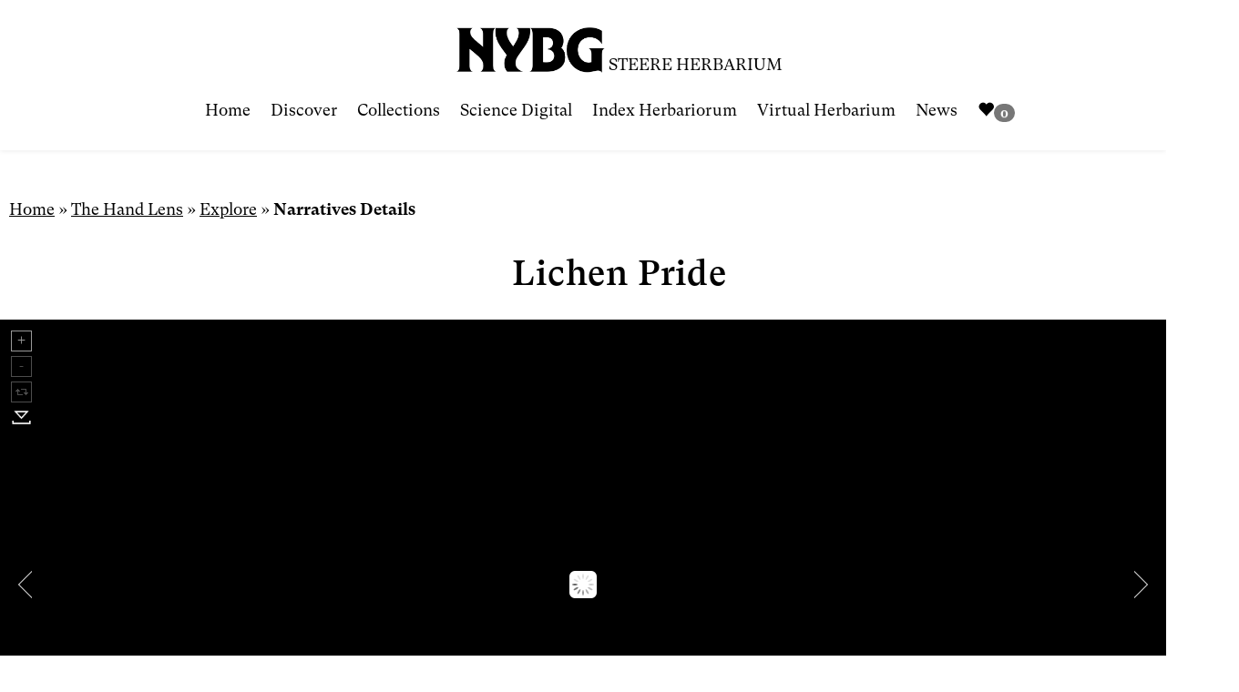

--- FILE ---
content_type: text/html; charset=UTF-8
request_url: https://sweetgum.nybg.org/science/the-hand-lens/explore/narratives-details/?irn=7260
body_size: 12079
content:
<!doctype html>
<html lang="en-US">
<head>
    <meta charset="UTF-8">
    <meta name="viewport" content="width=device-width, initial-scale=1">
    <meta http-equiv="X-UA-Compatible" content="IE=edge">
    <meta name="theme-color" content="#000000"/>
    <link rel="profile" href="http://gmpg.org/xfn/11">
    <link rel="icon" href="https://sweetgum.nybg.org/favicon.png" sizes="32x32" />
    <meta name='robots' content='index, follow, max-image-preview:large, max-snippet:-1, max-video-preview:-1' />
	<style>img:is([sizes="auto" i], [sizes^="auto," i]) { contain-intrinsic-size: 3000px 1500px }</style>
	
	<!-- This site is optimized with the Yoast SEO plugin v26.7 - https://yoast.com/wordpress/plugins/seo/ -->
	<title>Narratives Details - The William &amp; Lynda Steere Herbarium</title>
	<meta name="description" content="Explore our collections, and the stories they tell, like never before." />
	<link rel="canonical" href="https://sweetgum.nybg.org/science/the-hand-lens/explore/narratives-details/" />
	<meta property="og:locale" content="en_US" />
	<meta property="og:type" content="article" />
	<meta property="og:title" content="Narratives Details - The William &amp; Lynda Steere Herbarium" />
	<meta property="og:description" content="Explore our collections, and the stories they tell, like never before." />
	<meta property="og:url" content="https://sweetgum.nybg.org/science/the-hand-lens/explore/narratives-details/" />
	<meta property="og:site_name" content="The William &amp; Lynda Steere Herbarium" />
	<meta property="article:modified_time" content="2019-04-17T15:14:20+00:00" />
	<meta property="og:image" content="https://sweetgum.nybg.org/science/wp-content/uploads/2019/02/hand_lens_melostome.jpg" />
	<meta property="og:image:width" content="4608" />
	<meta property="og:image:height" content="3456" />
	<meta property="og:image:type" content="image/jpeg" />
	<meta name="twitter:card" content="summary_large_image" />
	<script type="application/ld+json" class="yoast-schema-graph">{"@context":"https://schema.org","@graph":[{"@type":"WebPage","@id":"https://sweetgum.nybg.org/science/the-hand-lens/explore/narratives-details/","url":"https://sweetgum.nybg.org/science/the-hand-lens/explore/narratives-details/","name":"Narratives Details - The William &amp; Lynda Steere Herbarium","isPartOf":{"@id":"https://sweetgum.nybg.org/science/#website"},"primaryImageOfPage":{"@id":"https://sweetgum.nybg.org/science/the-hand-lens/explore/narratives-details/#primaryimage"},"image":{"@id":"https://sweetgum.nybg.org/science/the-hand-lens/explore/narratives-details/#primaryimage"},"thumbnailUrl":"https://sweetgum.nybg.org/science/wp-content/uploads/2019/02/hand_lens_melostome.jpg","datePublished":"2019-01-30T21:08:35+00:00","dateModified":"2019-04-17T15:14:20+00:00","description":"Explore our collections, and the stories they tell, like never before.","breadcrumb":{"@id":"https://sweetgum.nybg.org/science/the-hand-lens/explore/narratives-details/#breadcrumb"},"inLanguage":"en-US","potentialAction":[{"@type":"ReadAction","target":["https://sweetgum.nybg.org/science/the-hand-lens/explore/narratives-details/"]}]},{"@type":"ImageObject","inLanguage":"en-US","@id":"https://sweetgum.nybg.org/science/the-hand-lens/explore/narratives-details/#primaryimage","url":"https://sweetgum.nybg.org/science/wp-content/uploads/2019/02/hand_lens_melostome.jpg","contentUrl":"https://sweetgum.nybg.org/science/wp-content/uploads/2019/02/hand_lens_melostome.jpg","width":4608,"height":3456,"caption":"Melostome Specimen Image"},{"@type":"BreadcrumbList","@id":"https://sweetgum.nybg.org/science/the-hand-lens/explore/narratives-details/#breadcrumb","itemListElement":[{"@type":"ListItem","position":1,"name":"Home","item":"https://sweetgum.nybg.org/science/"},{"@type":"ListItem","position":2,"name":"The Hand Lens","item":"https://sweetgum.nybg.org/science/the-hand-lens/"},{"@type":"ListItem","position":3,"name":"Explore","item":"https://sweetgum.nybg.org/science/the-hand-lens/explore/"},{"@type":"ListItem","position":4,"name":"Narratives Details"}]},{"@type":"WebSite","@id":"https://sweetgum.nybg.org/science/#website","url":"https://sweetgum.nybg.org/science/","name":"The William &amp; Lynda Steere Herbarium","description":"","publisher":{"@id":"https://sweetgum.nybg.org/science/#organization"},"potentialAction":[{"@type":"SearchAction","target":{"@type":"EntryPoint","urlTemplate":"https://sweetgum.nybg.org/science/?s={search_term_string}"},"query-input":{"@type":"PropertyValueSpecification","valueRequired":true,"valueName":"search_term_string"}}],"inLanguage":"en-US"},{"@type":"Organization","@id":"https://sweetgum.nybg.org/science/#organization","name":"The William & Lynda Steere Herbarium","url":"https://sweetgum.nybg.org/science/","logo":{"@type":"ImageObject","inLanguage":"en-US","@id":"https://sweetgum.nybg.org/science/#/schema/logo/image/","url":"https://sweetgum.nybg.org/science/wp-content/uploads/2022/10/logo.png","contentUrl":"https://sweetgum.nybg.org/science/wp-content/uploads/2022/10/logo.png","width":995,"height":243,"caption":"The William & Lynda Steere Herbarium"},"image":{"@id":"https://sweetgum.nybg.org/science/#/schema/logo/image/"}}]}</script>
	<!-- / Yoast SEO plugin. -->


<link rel='dns-prefetch' href='//maps.googleapis.com' />
<link rel='dns-prefetch' href='//fonts.googleapis.com' />
<link rel="alternate" type="application/rss+xml" title="The William &amp; Lynda Steere Herbarium &raquo; Feed" href="https://sweetgum.nybg.org/science/feed/" />
<link rel="alternate" type="application/rss+xml" title="The William &amp; Lynda Steere Herbarium &raquo; Comments Feed" href="https://sweetgum.nybg.org/science/comments/feed/" />
<script type="text/javascript">
/* <![CDATA[ */
window._wpemojiSettings = {"baseUrl":"https:\/\/s.w.org\/images\/core\/emoji\/15.0.3\/72x72\/","ext":".png","svgUrl":"https:\/\/s.w.org\/images\/core\/emoji\/15.0.3\/svg\/","svgExt":".svg","source":{"concatemoji":"https:\/\/sweetgum.nybg.org\/science\/wp-includes\/js\/wp-emoji-release.min.js?ver=6.7.4"}};
/*! This file is auto-generated */
!function(i,n){var o,s,e;function c(e){try{var t={supportTests:e,timestamp:(new Date).valueOf()};sessionStorage.setItem(o,JSON.stringify(t))}catch(e){}}function p(e,t,n){e.clearRect(0,0,e.canvas.width,e.canvas.height),e.fillText(t,0,0);var t=new Uint32Array(e.getImageData(0,0,e.canvas.width,e.canvas.height).data),r=(e.clearRect(0,0,e.canvas.width,e.canvas.height),e.fillText(n,0,0),new Uint32Array(e.getImageData(0,0,e.canvas.width,e.canvas.height).data));return t.every(function(e,t){return e===r[t]})}function u(e,t,n){switch(t){case"flag":return n(e,"\ud83c\udff3\ufe0f\u200d\u26a7\ufe0f","\ud83c\udff3\ufe0f\u200b\u26a7\ufe0f")?!1:!n(e,"\ud83c\uddfa\ud83c\uddf3","\ud83c\uddfa\u200b\ud83c\uddf3")&&!n(e,"\ud83c\udff4\udb40\udc67\udb40\udc62\udb40\udc65\udb40\udc6e\udb40\udc67\udb40\udc7f","\ud83c\udff4\u200b\udb40\udc67\u200b\udb40\udc62\u200b\udb40\udc65\u200b\udb40\udc6e\u200b\udb40\udc67\u200b\udb40\udc7f");case"emoji":return!n(e,"\ud83d\udc26\u200d\u2b1b","\ud83d\udc26\u200b\u2b1b")}return!1}function f(e,t,n){var r="undefined"!=typeof WorkerGlobalScope&&self instanceof WorkerGlobalScope?new OffscreenCanvas(300,150):i.createElement("canvas"),a=r.getContext("2d",{willReadFrequently:!0}),o=(a.textBaseline="top",a.font="600 32px Arial",{});return e.forEach(function(e){o[e]=t(a,e,n)}),o}function t(e){var t=i.createElement("script");t.src=e,t.defer=!0,i.head.appendChild(t)}"undefined"!=typeof Promise&&(o="wpEmojiSettingsSupports",s=["flag","emoji"],n.supports={everything:!0,everythingExceptFlag:!0},e=new Promise(function(e){i.addEventListener("DOMContentLoaded",e,{once:!0})}),new Promise(function(t){var n=function(){try{var e=JSON.parse(sessionStorage.getItem(o));if("object"==typeof e&&"number"==typeof e.timestamp&&(new Date).valueOf()<e.timestamp+604800&&"object"==typeof e.supportTests)return e.supportTests}catch(e){}return null}();if(!n){if("undefined"!=typeof Worker&&"undefined"!=typeof OffscreenCanvas&&"undefined"!=typeof URL&&URL.createObjectURL&&"undefined"!=typeof Blob)try{var e="postMessage("+f.toString()+"("+[JSON.stringify(s),u.toString(),p.toString()].join(",")+"));",r=new Blob([e],{type:"text/javascript"}),a=new Worker(URL.createObjectURL(r),{name:"wpTestEmojiSupports"});return void(a.onmessage=function(e){c(n=e.data),a.terminate(),t(n)})}catch(e){}c(n=f(s,u,p))}t(n)}).then(function(e){for(var t in e)n.supports[t]=e[t],n.supports.everything=n.supports.everything&&n.supports[t],"flag"!==t&&(n.supports.everythingExceptFlag=n.supports.everythingExceptFlag&&n.supports[t]);n.supports.everythingExceptFlag=n.supports.everythingExceptFlag&&!n.supports.flag,n.DOMReady=!1,n.readyCallback=function(){n.DOMReady=!0}}).then(function(){return e}).then(function(){var e;n.supports.everything||(n.readyCallback(),(e=n.source||{}).concatemoji?t(e.concatemoji):e.wpemoji&&e.twemoji&&(t(e.twemoji),t(e.wpemoji)))}))}((window,document),window._wpemojiSettings);
/* ]]> */
</script>
<style id='wp-emoji-styles-inline-css' type='text/css'>

	img.wp-smiley, img.emoji {
		display: inline !important;
		border: none !important;
		box-shadow: none !important;
		height: 1em !important;
		width: 1em !important;
		margin: 0 0.07em !important;
		vertical-align: -0.1em !important;
		background: none !important;
		padding: 0 !important;
	}
</style>
<link rel='stylesheet' id='wp-block-library-css' href='https://sweetgum.nybg.org/science/wp-includes/css/dist/block-library/style.min.css?ver=6.7.4' type='text/css' media='all' />
<style id='classic-theme-styles-inline-css' type='text/css'>
/*! This file is auto-generated */
.wp-block-button__link{color:#fff;background-color:#32373c;border-radius:9999px;box-shadow:none;text-decoration:none;padding:calc(.667em + 2px) calc(1.333em + 2px);font-size:1.125em}.wp-block-file__button{background:#32373c;color:#fff;text-decoration:none}
</style>
<style id='global-styles-inline-css' type='text/css'>
:root{--wp--preset--aspect-ratio--square: 1;--wp--preset--aspect-ratio--4-3: 4/3;--wp--preset--aspect-ratio--3-4: 3/4;--wp--preset--aspect-ratio--3-2: 3/2;--wp--preset--aspect-ratio--2-3: 2/3;--wp--preset--aspect-ratio--16-9: 16/9;--wp--preset--aspect-ratio--9-16: 9/16;--wp--preset--color--black: #000000;--wp--preset--color--cyan-bluish-gray: #abb8c3;--wp--preset--color--white: #ffffff;--wp--preset--color--pale-pink: #f78da7;--wp--preset--color--vivid-red: #cf2e2e;--wp--preset--color--luminous-vivid-orange: #ff6900;--wp--preset--color--luminous-vivid-amber: #fcb900;--wp--preset--color--light-green-cyan: #7bdcb5;--wp--preset--color--vivid-green-cyan: #00d084;--wp--preset--color--pale-cyan-blue: #8ed1fc;--wp--preset--color--vivid-cyan-blue: #0693e3;--wp--preset--color--vivid-purple: #9b51e0;--wp--preset--gradient--vivid-cyan-blue-to-vivid-purple: linear-gradient(135deg,rgba(6,147,227,1) 0%,rgb(155,81,224) 100%);--wp--preset--gradient--light-green-cyan-to-vivid-green-cyan: linear-gradient(135deg,rgb(122,220,180) 0%,rgb(0,208,130) 100%);--wp--preset--gradient--luminous-vivid-amber-to-luminous-vivid-orange: linear-gradient(135deg,rgba(252,185,0,1) 0%,rgba(255,105,0,1) 100%);--wp--preset--gradient--luminous-vivid-orange-to-vivid-red: linear-gradient(135deg,rgba(255,105,0,1) 0%,rgb(207,46,46) 100%);--wp--preset--gradient--very-light-gray-to-cyan-bluish-gray: linear-gradient(135deg,rgb(238,238,238) 0%,rgb(169,184,195) 100%);--wp--preset--gradient--cool-to-warm-spectrum: linear-gradient(135deg,rgb(74,234,220) 0%,rgb(151,120,209) 20%,rgb(207,42,186) 40%,rgb(238,44,130) 60%,rgb(251,105,98) 80%,rgb(254,248,76) 100%);--wp--preset--gradient--blush-light-purple: linear-gradient(135deg,rgb(255,206,236) 0%,rgb(152,150,240) 100%);--wp--preset--gradient--blush-bordeaux: linear-gradient(135deg,rgb(254,205,165) 0%,rgb(254,45,45) 50%,rgb(107,0,62) 100%);--wp--preset--gradient--luminous-dusk: linear-gradient(135deg,rgb(255,203,112) 0%,rgb(199,81,192) 50%,rgb(65,88,208) 100%);--wp--preset--gradient--pale-ocean: linear-gradient(135deg,rgb(255,245,203) 0%,rgb(182,227,212) 50%,rgb(51,167,181) 100%);--wp--preset--gradient--electric-grass: linear-gradient(135deg,rgb(202,248,128) 0%,rgb(113,206,126) 100%);--wp--preset--gradient--midnight: linear-gradient(135deg,rgb(2,3,129) 0%,rgb(40,116,252) 100%);--wp--preset--font-size--small: 13px;--wp--preset--font-size--medium: 20px;--wp--preset--font-size--large: 36px;--wp--preset--font-size--x-large: 42px;--wp--preset--spacing--20: 0.44rem;--wp--preset--spacing--30: 0.67rem;--wp--preset--spacing--40: 1rem;--wp--preset--spacing--50: 1.5rem;--wp--preset--spacing--60: 2.25rem;--wp--preset--spacing--70: 3.38rem;--wp--preset--spacing--80: 5.06rem;--wp--preset--shadow--natural: 6px 6px 9px rgba(0, 0, 0, 0.2);--wp--preset--shadow--deep: 12px 12px 50px rgba(0, 0, 0, 0.4);--wp--preset--shadow--sharp: 6px 6px 0px rgba(0, 0, 0, 0.2);--wp--preset--shadow--outlined: 6px 6px 0px -3px rgba(255, 255, 255, 1), 6px 6px rgba(0, 0, 0, 1);--wp--preset--shadow--crisp: 6px 6px 0px rgba(0, 0, 0, 1);}:where(.is-layout-flex){gap: 0.5em;}:where(.is-layout-grid){gap: 0.5em;}body .is-layout-flex{display: flex;}.is-layout-flex{flex-wrap: wrap;align-items: center;}.is-layout-flex > :is(*, div){margin: 0;}body .is-layout-grid{display: grid;}.is-layout-grid > :is(*, div){margin: 0;}:where(.wp-block-columns.is-layout-flex){gap: 2em;}:where(.wp-block-columns.is-layout-grid){gap: 2em;}:where(.wp-block-post-template.is-layout-flex){gap: 1.25em;}:where(.wp-block-post-template.is-layout-grid){gap: 1.25em;}.has-black-color{color: var(--wp--preset--color--black) !important;}.has-cyan-bluish-gray-color{color: var(--wp--preset--color--cyan-bluish-gray) !important;}.has-white-color{color: var(--wp--preset--color--white) !important;}.has-pale-pink-color{color: var(--wp--preset--color--pale-pink) !important;}.has-vivid-red-color{color: var(--wp--preset--color--vivid-red) !important;}.has-luminous-vivid-orange-color{color: var(--wp--preset--color--luminous-vivid-orange) !important;}.has-luminous-vivid-amber-color{color: var(--wp--preset--color--luminous-vivid-amber) !important;}.has-light-green-cyan-color{color: var(--wp--preset--color--light-green-cyan) !important;}.has-vivid-green-cyan-color{color: var(--wp--preset--color--vivid-green-cyan) !important;}.has-pale-cyan-blue-color{color: var(--wp--preset--color--pale-cyan-blue) !important;}.has-vivid-cyan-blue-color{color: var(--wp--preset--color--vivid-cyan-blue) !important;}.has-vivid-purple-color{color: var(--wp--preset--color--vivid-purple) !important;}.has-black-background-color{background-color: var(--wp--preset--color--black) !important;}.has-cyan-bluish-gray-background-color{background-color: var(--wp--preset--color--cyan-bluish-gray) !important;}.has-white-background-color{background-color: var(--wp--preset--color--white) !important;}.has-pale-pink-background-color{background-color: var(--wp--preset--color--pale-pink) !important;}.has-vivid-red-background-color{background-color: var(--wp--preset--color--vivid-red) !important;}.has-luminous-vivid-orange-background-color{background-color: var(--wp--preset--color--luminous-vivid-orange) !important;}.has-luminous-vivid-amber-background-color{background-color: var(--wp--preset--color--luminous-vivid-amber) !important;}.has-light-green-cyan-background-color{background-color: var(--wp--preset--color--light-green-cyan) !important;}.has-vivid-green-cyan-background-color{background-color: var(--wp--preset--color--vivid-green-cyan) !important;}.has-pale-cyan-blue-background-color{background-color: var(--wp--preset--color--pale-cyan-blue) !important;}.has-vivid-cyan-blue-background-color{background-color: var(--wp--preset--color--vivid-cyan-blue) !important;}.has-vivid-purple-background-color{background-color: var(--wp--preset--color--vivid-purple) !important;}.has-black-border-color{border-color: var(--wp--preset--color--black) !important;}.has-cyan-bluish-gray-border-color{border-color: var(--wp--preset--color--cyan-bluish-gray) !important;}.has-white-border-color{border-color: var(--wp--preset--color--white) !important;}.has-pale-pink-border-color{border-color: var(--wp--preset--color--pale-pink) !important;}.has-vivid-red-border-color{border-color: var(--wp--preset--color--vivid-red) !important;}.has-luminous-vivid-orange-border-color{border-color: var(--wp--preset--color--luminous-vivid-orange) !important;}.has-luminous-vivid-amber-border-color{border-color: var(--wp--preset--color--luminous-vivid-amber) !important;}.has-light-green-cyan-border-color{border-color: var(--wp--preset--color--light-green-cyan) !important;}.has-vivid-green-cyan-border-color{border-color: var(--wp--preset--color--vivid-green-cyan) !important;}.has-pale-cyan-blue-border-color{border-color: var(--wp--preset--color--pale-cyan-blue) !important;}.has-vivid-cyan-blue-border-color{border-color: var(--wp--preset--color--vivid-cyan-blue) !important;}.has-vivid-purple-border-color{border-color: var(--wp--preset--color--vivid-purple) !important;}.has-vivid-cyan-blue-to-vivid-purple-gradient-background{background: var(--wp--preset--gradient--vivid-cyan-blue-to-vivid-purple) !important;}.has-light-green-cyan-to-vivid-green-cyan-gradient-background{background: var(--wp--preset--gradient--light-green-cyan-to-vivid-green-cyan) !important;}.has-luminous-vivid-amber-to-luminous-vivid-orange-gradient-background{background: var(--wp--preset--gradient--luminous-vivid-amber-to-luminous-vivid-orange) !important;}.has-luminous-vivid-orange-to-vivid-red-gradient-background{background: var(--wp--preset--gradient--luminous-vivid-orange-to-vivid-red) !important;}.has-very-light-gray-to-cyan-bluish-gray-gradient-background{background: var(--wp--preset--gradient--very-light-gray-to-cyan-bluish-gray) !important;}.has-cool-to-warm-spectrum-gradient-background{background: var(--wp--preset--gradient--cool-to-warm-spectrum) !important;}.has-blush-light-purple-gradient-background{background: var(--wp--preset--gradient--blush-light-purple) !important;}.has-blush-bordeaux-gradient-background{background: var(--wp--preset--gradient--blush-bordeaux) !important;}.has-luminous-dusk-gradient-background{background: var(--wp--preset--gradient--luminous-dusk) !important;}.has-pale-ocean-gradient-background{background: var(--wp--preset--gradient--pale-ocean) !important;}.has-electric-grass-gradient-background{background: var(--wp--preset--gradient--electric-grass) !important;}.has-midnight-gradient-background{background: var(--wp--preset--gradient--midnight) !important;}.has-small-font-size{font-size: var(--wp--preset--font-size--small) !important;}.has-medium-font-size{font-size: var(--wp--preset--font-size--medium) !important;}.has-large-font-size{font-size: var(--wp--preset--font-size--large) !important;}.has-x-large-font-size{font-size: var(--wp--preset--font-size--x-large) !important;}
:where(.wp-block-post-template.is-layout-flex){gap: 1.25em;}:where(.wp-block-post-template.is-layout-grid){gap: 1.25em;}
:where(.wp-block-columns.is-layout-flex){gap: 2em;}:where(.wp-block-columns.is-layout-grid){gap: 2em;}
:root :where(.wp-block-pullquote){font-size: 1.5em;line-height: 1.6;}
</style>
<link rel='stylesheet' id='pl-style-css' href='https://sweetgum.nybg.org/science/wp-content/plugins/page-loader/assets/css/style.css?ver=6.7.4' type='text/css' media='all' />
<link rel='stylesheet' id='nybgscience-bootstrap-css' href='https://sweetgum.nybg.org/science/wp-content/themes/nybgscience/css/bootstrap.min.css?ver=3.3.7' type='text/css' media='all' />
<link rel='stylesheet' id='nybgscience-bootstrap-theme-css' href='https://sweetgum.nybg.org/science/wp-content/themes/nybgscience/css/bootstrap-theme.min.css?ver=3.3.7' type='text/css' media='all' />
<link rel='stylesheet' id='nybgscience-style-css' href='https://sweetgum.nybg.org/science/wp-content/themes/nybgscience/style.css?ver=1.0.0' type='text/css' media='all' />
<link rel='stylesheet' id='nybgscience-google-fonts-roboto-css' href='https://fonts.googleapis.com/css?family=Roboto%3A100%2C400%2C700&#038;ver=6.7.4' type='text/css' media='all' />
<link rel='stylesheet' id='nybgscience-google-fonts-poppins-css' href='https://fonts.googleapis.com/css?family=Poppins%3A100%2C400%2C700&#038;ver=6.7.4' type='text/css' media='all' />
<link rel='stylesheet' id='custom-bread-crumbs-css' href='https://sweetgum.nybg.org/science/wp-content/themes/nybgscience/css/bread-crumbs.css?ver=1.0' type='text/css' media='' />
<link rel='stylesheet' id='nybgscience-unitegallery-style-css' href='https://sweetgum.nybg.org/science/wp-content/themes/nybgscience/unitegallery/css/unite-gallery.css?ver=1.7.40' type='text/css' media='all' />
<link rel='stylesheet' id='nybgscience-unitegallery-theme-style-css' href='https://sweetgum.nybg.org/science/wp-content/themes/nybgscience/unitegallery/themes/default/ug-theme-default.css?ver=1.7.40' type='text/css' media='all' />
<!--n2css--><!--n2js--><script type="text/javascript" src="https://sweetgum.nybg.org/science/wp-includes/js/tinymce/tinymce.min.js?ver=49110-20201110" id="wp-tinymce-root-js"></script>
<script type="text/javascript" src="https://sweetgum.nybg.org/science/wp-includes/js/tinymce/plugins/compat3x/plugin.min.js?ver=49110-20201110" id="wp-tinymce-js"></script>
<script type="text/javascript" src="https://sweetgum.nybg.org/science/wp-includes/js/jquery/jquery.min.js?ver=3.7.1" id="jquery-core-js"></script>
<script type="text/javascript" src="https://sweetgum.nybg.org/science/wp-includes/js/jquery/jquery-migrate.min.js?ver=3.4.1" id="jquery-migrate-js"></script>
<script type="text/javascript" src="https://sweetgum.nybg.org/science/wp-content/plugins/page-loader/assets/js/script.js?ver=6.7.4" id="pl-script-js"></script>
<script type="text/javascript" src="https://maps.googleapis.com/maps/api/js?key=AIzaSyDNjlQm9DlwAYyoH-cotQ49ly08ypcuRlQ&amp;ver=3.33" id="nybgscience-google-maps-js"></script>
<link rel="https://api.w.org/" href="https://sweetgum.nybg.org/science/wp-json/" /><link rel="alternate" title="JSON" type="application/json" href="https://sweetgum.nybg.org/science/wp-json/wp/v2/pages/1662" /><link rel="EditURI" type="application/rsd+xml" title="RSD" href="https://sweetgum.nybg.org/science/xmlrpc.php?rsd" />
<meta name="generator" content="WordPress 6.7.4" />
<link rel='shortlink' href='https://sweetgum.nybg.org/science/?p=1662' />
<link rel="alternate" title="oEmbed (JSON)" type="application/json+oembed" href="https://sweetgum.nybg.org/science/wp-json/oembed/1.0/embed?url=https%3A%2F%2Fsweetgum.nybg.org%2Fscience%2Fthe-hand-lens%2Fexplore%2Fnarratives-details%2F" />
<link rel="alternate" title="oEmbed (XML)" type="text/xml+oembed" href="https://sweetgum.nybg.org/science/wp-json/oembed/1.0/embed?url=https%3A%2F%2Fsweetgum.nybg.org%2Fscience%2Fthe-hand-lens%2Fexplore%2Fnarratives-details%2F&#038;format=xml" />
<meta name="generator" content="Elementor 3.34.1; features: additional_custom_breakpoints; settings: css_print_method-external, google_font-enabled, font_display-auto">
			<style>
				.e-con.e-parent:nth-of-type(n+4):not(.e-lazyloaded):not(.e-no-lazyload),
				.e-con.e-parent:nth-of-type(n+4):not(.e-lazyloaded):not(.e-no-lazyload) * {
					background-image: none !important;
				}
				@media screen and (max-height: 1024px) {
					.e-con.e-parent:nth-of-type(n+3):not(.e-lazyloaded):not(.e-no-lazyload),
					.e-con.e-parent:nth-of-type(n+3):not(.e-lazyloaded):not(.e-no-lazyload) * {
						background-image: none !important;
					}
				}
				@media screen and (max-height: 640px) {
					.e-con.e-parent:nth-of-type(n+2):not(.e-lazyloaded):not(.e-no-lazyload),
					.e-con.e-parent:nth-of-type(n+2):not(.e-lazyloaded):not(.e-no-lazyload) * {
						background-image: none !important;
					}
				}
			</style>
					<style type="text/css" id="wp-custom-css">
			.form-horizontal .form-group {
    margin-left: 0;
    margin-right: 0;
}		</style>
		    <!--[if lt IE 9]>
    <script src="https://oss.maxcdn.com/html5shiv/3.7.3/html5shiv.min.js"></script>
    <script src="https://oss.maxcdn.com/respond/1.4.2/respond.min.js"></script>
    <![endif]-->
    <script>!function(a,b,c,d,e,f,g){a.GoogleAnalyticsObject=e,a[e]=a[e]||function(){(a[e].q=a[e].q||[]).push(arguments)},a[e].l=1*new Date,f=b.createElement(c),g=b.getElementsByTagName(c)[0],f.async=1,f.src=d,g.parentNode.insertBefore(f,g)}(window,document,"script","//www.google-analytics.com/analytics.js","ga"),ga("create","UA-69543585-1","auto"),ga("send","pageview");</script>
    <script>!function(a,b,c,d,e,f,g){a.GoogleAnalyticsObject=e,a[e]=a[e]||function(){(a[e].q=a[e].q||[]).push(arguments)},a[e].l=1*new Date,f=b.createElement(c),g=b.getElementsByTagName(c)[0],f.async=1,f.src=d,g.parentNode.insertBefore(f,g)}(window,document,"script","https://www.google-analytics.com/analytics.js","ga"),ga("create","UA-1324314-12","auto"),ga("send","pageview");</script>
    <!-- Google tag (gtag.js) -->
    <script async src="https://www.googletagmanager.com/gtag/js?id=G-L33S89RDFX"></script>
    <script>
      window.dataLayer = window.dataLayer || [];
      function gtag(){dataLayer.push(arguments);}
      gtag('js', new Date());

      gtag('config', 'G-L33S89RDFX');
    </script>
    <link rel='stylesheet' id='nybg-theme-azalea-css' href="https://sweetgum.nybg.org/science/wp-content/themes/nybgscience/css/nybg_theme_azalea.css" type='text/css'/>
     
</head>

<body class="page-template page-template-page-thl-narratives-details page-template-page-thl-narratives-details-php page page-id-1662 page-child parent-pageid-153 no-sidebar elementor-default elementor-kit-4301">

    <a class="sr-only" href="#main-content">Skip to content</a>

    <!-- Navigation -->
    <nav class="navbar navbar-default navbar-fixed-top" role="navigation">
        <div class="container">
            <div class="navbar-header">
                <button type="button" class="navbar-toggle" data-toggle="collapse" data-target=".navbar-collapse">
                    <span class="sr-only">Menu</span>
                    <span class="icon-bar"></span>
                    <span class="icon-bar"></span>
                    <span class="icon-bar"></span>
                </button>
            </div>
            <div class="nybg-navbar-container text-center">
                <a class="nybg-navbar" href="https://www.nybg.org/" aria-label="NYBG Site">
                    <img class="nybg-logo" src="https://sweetgum.nybg.org/science/wp-content/themes/nybgscience/images/NYBG_Logo_Black_RGB.png" alt="NYBG Logo">
                </a>
                <span class="logo-subheading">Steere Herbarium</span>
            </div>
            <div class="navbar-collapse collapse" aria-expanded="false">
                <ul id="menu-primary-menu" class="nav navbar-nav"><li id="menu-item-5298" class="menu-item menu-item-type-post_type menu-item-object-page menu-item-home menu-item-5298"><a href="https://sweetgum.nybg.org/science/">Home</a></li>
<li id="menu-item-12" class="menu-item menu-item-type-post_type menu-item-object-page current-page-ancestor menu-item-12"><a href="https://sweetgum.nybg.org/science/the-hand-lens/">Discover</a></li>
<li id="menu-item-247" class="menu-item menu-item-type-post_type menu-item-object-page menu-item-247"><a href="https://sweetgum.nybg.org/science/collections/">Collections</a></li>
<li id="menu-item-1960" class="menu-item menu-item-type-post_type menu-item-object-page menu-item-1960"><a href="https://sweetgum.nybg.org/science/digital-collections/">Science Digital</a></li>
<li id="menu-item-379" class="menu-item menu-item-type-post_type menu-item-object-page menu-item-379"><a href="https://sweetgum.nybg.org/science/ih/">Index Herbariorum</a></li>
<li id="menu-item-286" class="menu-item menu-item-type-post_type menu-item-object-page menu-item-286"><a href="https://sweetgum.nybg.org/science/vh/">Virtual Herbarium</a></li>
<li id="menu-item-106" class="menu-item menu-item-type-post_type menu-item-object-page menu-item-106"><a href="https://sweetgum.nybg.org/science/news/">News</a></li>
<li><a href="https://sweetgum.nybg.org/science/vh/my-collection/"><span class="glyphicon glyphicon-heart"></span><span id="numOfMyCollection" class="badge">0</span></a></li></ul>            </div>
        </div>
    </nav>


    <link rel="stylesheet" href="https://use.fontawesome.com/releases/v5.7.2/css/all.css" integrity="sha384-fnmOCqbTlWIlj8LyTjo7mOUStjsKC4pOpQbqyi7RrhN7udi9RwhKkMHpvLbHG9Sr" crossorigin="anonymous">

    <link rel='stylesheet' id='bread-crumbs-css' href="https://sweetgum.nybg.org/science/wp-content/themes/nybgscience/css/bread-crumbs.css" type='text/css'/>

    <div id="main-content" class="main-content">
        

        
        
        <!-- Occurrence Header -->
        <section id="occurrence-header">
            <div class="container">
                <div class="row">
                    <div class="col-sm-12">
                        <h1 class="entry-title text-center">Lichen Pride</h1>
                    </div>
                </div>
            </div>
        </section><!-- /#occurrence-header -->

        
    
        
                
        <!-- Multimedia Gallery -->
        <section class="unite-gallery-wrapper">
            <div id="unite-gallery"></div>
            <div class="nybg-textpanel-switch">
                <i class="glyphicon glyphicon-camera"></i>
            </div>
            <div class="nybg-textpanel-wrapper">
                <div class="container-fluid">
                    <div class="col-sm-12">
                        <div class="mw600 m-auto" id="nybg-textpanel-description"></div>
                    </div>
                </div>
            </div>
        </section><!-- /.unite-gallery-wrapper -->
        <script>
        function loadMultimediaGallery() {
            var unite_gallery_elem = document.getElementById("unite-gallery");
            var _media = [{"alt":"Field photograph","src":"https:\/\/sweetgum.nybg.org\/images3\/3255\/849\/Tripp3722_photoLendemer_01.thumb.jpg","data_image":"https:\/\/sweetgum.nybg.org\/images3\/3255\/849\/Tripp3722_photoLendemer_01.jpg","data_caption":"Tripp3722_photoLendemer_01","data_longdesc":"<p><b>Creator(s):<\/b> J. C. Lendemer<\/p><p><b>Description:<\/b> Photograph of lichen taken in the field in Great Smoky Mountains National Park, U.S.A. as part of a Field Guide to the Lichens of Great Smoky Mountains National Park by Erin Tripp and James Lendemer. Supporting voucher deposited at NYBG. Photograph processed and archived as part of NSF Dimensions of Biodiversity Awards #1542629 and #1542639.<\/p><p><b>Rights:<\/b> Rights reside with creator, otherwise property of NYBG.<\/p><p>Virtual Herbarium Record \u00bb <a href='https:\/\/sweetgum.nybg.org\/science\/vh\/specimen-details\/?irn=1389949' target='_blank'>Porpidia degelii (H.Magn.) Lendemer & R.C.Harris<\/a><\/p>"},{"alt":"Field photograph","src":"https:\/\/sweetgum.nybg.org\/images3\/3173\/159\/Tripp3949_photoLendemer_01.thumb.jpg","data_image":"https:\/\/sweetgum.nybg.org\/images3\/3173\/159\/Tripp3949_photoLendemer_01.jpg","data_caption":"Tripp3949_photoLendemer_01","data_longdesc":"<p><b>Creator(s):<\/b> J. C. Lendemer<\/p><p><b>Description:<\/b> Photograph of lichen taken in the field in Great Smoky Mountains National Park, U.S.A. as part of a Field Guide to the Lichens of Great Smoky Mountains National Park by Erin Tripp and James Lendemer. Supporting voucher deposited at NYBG. Photograph processed and archived as part of NSF Dimensions of Biodiversity Awards #1542629 and #1542639.<\/p><p><b>Rights:<\/b> Rights reside with creator, otherwise property of NYBG.<\/p><p>Virtual Herbarium Record \u00bb <a href='https:\/\/sweetgum.nybg.org\/science\/vh\/specimen-details\/?irn=2257016' target='_blank'>Melanelia culbersonii (Hale) A.Thell<\/a><\/p>"},{"alt":"Stereomicrograph","src":"https:\/\/sweetgum.nybg.org\/images3\/988\/762\/Akermesina_L33020_001.thumb.jpg","data_image":"https:\/\/sweetgum.nybg.org\/images3\/988\/762\/Akermesina_L33020_001.jpg","data_caption":null,"data_longdesc":"<p><b>Rights:<\/b> Rights reside with creator, otherwise property of NYBG.<\/p><p>Virtual Herbarium Record \u00bb <a href='https:\/\/sweetgum.nybg.org\/science\/vh\/specimen-details\/?irn=1321505' target='_blank'>Coniarthonia kermesina (R.C.Harris, E.Tripp & Lendemer) Aptroot & Ertz<\/a><\/p>"},{"alt":"Field photograph","src":"https:\/\/sweetgum.nybg.org\/images3\/3216\/498\/Charny03862793.thumb.jpg","data_image":"https:\/\/sweetgum.nybg.org\/images3\/3216\/498\/Charny03862793.jpg","data_caption":"Charny03862793","data_longdesc":"<p><b>Creator(s):<\/b> V. Charny<\/p><p><b>Description:<\/b> Photograph of lichen taken in the field in Alabama by Vitaly Charny. Supporting voucher deposited at NYBG. Photograph processed and archived as part of NSF Dimensions of Biodiversity Awards #1542629 and #1542639..<\/p><p><b>Rights:<\/b> Rights reside with creator, otherwise property of NYBG.<\/p><p>Virtual Herbarium Record \u00bb <a href='https:\/\/sweetgum.nybg.org\/science\/vh\/specimen-details\/?irn=4161400' target='_blank'>Ramboldia russula (Ach.) Kalb, Lumbsch & Elix<\/a><\/p>"},{"alt":"Field photograph","src":"https:\/\/sweetgum.nybg.org\/images3\/3255\/030\/Lendemer26818_photoTripp_01.thumb.jpg","data_image":"https:\/\/sweetgum.nybg.org\/images3\/3255\/030\/Lendemer26818_photoTripp_01.jpg","data_caption":"Lendemer26818_photoTripp_01","data_longdesc":"<p><b>Creator(s):<\/b> E. A. Tripp<\/p><p><b>Description:<\/b> Photograph of lichen taken in the field in Great Smoky Mountains National Park, U.S.A. as part of a Field Guide to the Lichens of Great Smoky Mountains National Park by Erin Tripp and James Lendemer. Supporting voucher deposited at NYBG. Photograph processed and archived as part of NSF Dimensions of Biodiversity Awards #1542629 and #1542639.<\/p><p><b>Rights:<\/b> Rights reside with creator, otherwise property of NYBG.<\/p><p>Virtual Herbarium Record \u00bb <a href='https:\/\/sweetgum.nybg.org\/science\/vh\/specimen-details\/?irn=1481672' target='_blank'>Usnea pensylvanica Motyka<\/a><\/p>"},{"alt":"Field photograph","src":"https:\/\/sweetgum.nybg.org\/images3\/3217\/236\/Knudsen12026_1_Calop_ignea__005.thumb.jpg","data_image":"https:\/\/sweetgum.nybg.org\/images3\/3217\/236\/Knudsen12026_1_Calop_ignea__005.jpg","data_caption":"Knudsen12026_1_Calop_ignea__005","data_longdesc":"<p><b>Creator(s):<\/b> J. C. Lendemer<\/p><p><b>Description:<\/b> Photograph of lichen taken by James Lendemer with the voucher deposited at NYBG. Photograph processed and archived as part of NSF Dimensions of Biodiversity Awards #1542629 and #1542639.<\/p><p><b>Rights:<\/b> Rights reside with creator, otherwise property of NYBG.<\/p><p>Virtual Herbarium Record \u00bb <a href='https:\/\/sweetgum.nybg.org\/science\/vh\/specimen-details\/?irn=1360924' target='_blank'>Caloplaca ignea Arup<\/a><\/p>"},{"alt":"Herbarium specimen","src":"https:\/\/sweetgum.nybg.org\/images3\/4007\/544\/03816924.thumb.jpg","data_image":"https:\/\/sweetgum.nybg.org\/images3\/4007\/544\/03816924.jpg","data_caption":"03816924.jpg","data_longdesc":"<p><b>Rights:<\/b> Rights reside with creator, otherwise property of NYBG.<\/p><p>Virtual Herbarium Record \u00bb <a href='https:\/\/sweetgum.nybg.org\/science\/vh\/specimen-details\/?irn=4150975' target='_blank'>Xanthoria elegans (Link) Th.Fr.<\/a><\/p>"},{"alt":"Field photograph","src":"https:\/\/sweetgum.nybg.org\/images3\/3217\/079\/FollettSN_NY1685990_Xanthom_fallax_001.thumb.jpg","data_image":"https:\/\/sweetgum.nybg.org\/images3\/3217\/079\/FollettSN_NY1685990_Xanthom_fallax_001.jpg","data_caption":"FollettSN_NY1685990_Xanthom_fallax_001","data_longdesc":"<p><b>Creator(s):<\/b> J. C. Lendemer<\/p><p><b>Description:<\/b> Photograph of lichen taken by James Lendemer with the voucher deposited at NYBG. Photograph processed and archived as part of NSF Dimensions of Biodiversity Awards #1542629 and #1542639.<\/p><p><b>Rights:<\/b> Rights reside with creator, otherwise property of NYBG.<\/p><p>Virtual Herbarium Record \u00bb <a href='https:\/\/sweetgum.nybg.org\/science\/vh\/specimen-details\/?irn=1930921' target='_blank'>Xanthomendoza fallax (Hepp) S\u00f8chting, K\u00e4rnefelt & S.Y.Kondr.<\/a><\/p>"},{"alt":"Field photograph","src":"https:\/\/sweetgum.nybg.org\/images3\/3216\/626\/Hollinger2506_02.thumb.jpg","data_image":"https:\/\/sweetgum.nybg.org\/images3\/3216\/626\/Hollinger2506_02.jpg","data_caption":"Hollinger2506_02","data_longdesc":"<p><b>Creator(s):<\/b> J. Hollinger<\/p><p><b>Description:<\/b> Photograph of lichen taken by Jason Hollinger with the voucher deposited at NYBG. Photograph processed and archived as part of NSF Dimensions of Biodiversity Awards #1542629 and #1542639.<\/p><p><b>Rights:<\/b> Rights reside with creator, otherwise property of NYBG.<\/p><p>Virtual Herbarium Record \u00bb <a href='https:\/\/sweetgum.nybg.org\/science\/vh\/specimen-details\/?irn=4186251' target='_blank'>Xanthomendoza montana (L.Lindblom) S\u00f8chting, K\u00e4rnefelt & S.Y.Kondr.<\/a><\/p>"},{"alt":"Field photograph","src":"https:\/\/sweetgum.nybg.org\/images3\/3092\/048\/Tripp3899_photoLendemer_01.thumb.jpg","data_image":"https:\/\/sweetgum.nybg.org\/images3\/3092\/048\/Tripp3899_photoLendemer_01.jpg","data_caption":"Tripp3899_photoLendemer_01","data_longdesc":"<p><b>Creator(s):<\/b> J. C. Lendemer<\/p><p><b>Description:<\/b> Photograph of lichen taken in the field in Great Smoky Mountains National Park, U.S.A. as part of a Field Guide to the Lichens of Great Smoky Mountains National Park by Erin Tripp and James Lendemer. Supporting voucher deposited at NYBG. Photograph processed and archived as part of NSF Dimensions of Biodiversity Awards #1542629 and #1542639.<\/p><p><b>Rights:<\/b> Rights reside with creator, otherwise property of NYBG.<\/p><p>Virtual Herbarium Record \u00bb <a href='https:\/\/sweetgum.nybg.org\/science\/vh\/specimen-details\/?irn=2174810' target='_blank'>Xanthomendoza hasseana (R\u00e4s\u00e4nen) S\u00f8chting, K\u00e4rnefelt & S.Y.Kondr.<\/a><\/p>"},{"alt":"Herbarium specimen","src":"https:\/\/sweetgum.nybg.org\/images3\/723\/800\/01566554.thumb.jpg","data_image":"https:\/\/sweetgum.nybg.org\/images3\/723\/800\/01566554.jpg","data_caption":"01566554.jpg","data_longdesc":"<p><b>Rights:<\/b> Rights reside with creator, otherwise property of NYBG.<\/p><p>Virtual Herbarium Record \u00bb <a href='https:\/\/sweetgum.nybg.org\/science\/vh\/specimen-details\/?irn=1827029' target='_blank'>Letharia columbiana (Nutt.) J.W.Thomson<\/a><\/p>"},{"alt":"Field photograph","src":"https:\/\/sweetgum.nybg.org\/images3\/3086\/583\/Lendemer31878_01.thumb.jpg","data_image":"https:\/\/sweetgum.nybg.org\/images3\/3086\/583\/Lendemer31878_01.jpg","data_caption":"Lendemer31878_01","data_longdesc":"<p><b>Creator(s):<\/b> J. C. Lendemer<\/p><p><b>Description:<\/b> Photograph of lichen taken as part of NSF DEB Award #1145511. Archived at NYBG and made publicly available as part of NSF Dimensions of Biodiversity Awards #1542629 and #1542639.<\/p><p><b>Rights:<\/b> Rights reside with creator, otherwise property of NYBG.<\/p><p>Virtual Herbarium Record \u00bb <a href='https:\/\/sweetgum.nybg.org\/science\/vh\/specimen-details\/?irn=1907782' target='_blank'>Candelaria concolor (Dicks.) Stein<\/a><\/p>"},{"alt":"Herbarium specimen","src":"https:\/\/sweetgum.nybg.org\/images3\/3998\/887\/01220124.thumb.jpg","data_image":"https:\/\/sweetgum.nybg.org\/images3\/3998\/887\/01220124.jpg","data_caption":"01220124.jpg","data_longdesc":"<p><b>Rights:<\/b> Rights reside with creator, otherwise property of NYBG.<\/p><p>Virtual Herbarium Record \u00bb <a href='https:\/\/sweetgum.nybg.org\/science\/vh\/specimen-details\/?irn=1485103' target='_blank'>Lobaria pulmonaria (L.) Hoffm.<\/a><\/p>"},{"alt":"Field photograph","src":"https:\/\/sweetgum.nybg.org\/images3\/3255\/269\/Lendemer33173_photoTripp_11.thumb.jpg","data_image":"https:\/\/sweetgum.nybg.org\/images3\/3255\/269\/Lendemer33173_photoTripp_11.jpg","data_caption":"Lendemer33173_photoTripp_11","data_longdesc":"<p><b>Creator(s):<\/b> E. A. Tripp<\/p><p><b>Description:<\/b> Photograph of lichen taken in the field in Great Smoky Mountains National Park, U.S.A. as part of a Field Guide to the Lichens of Great Smoky Mountains National Park by Erin Tripp and James Lendemer. Supporting voucher deposited at NYBG. Photograph processed and archived as part of NSF Dimensions of Biodiversity Awards #1542629 and #1542639.<\/p><p><b>Rights:<\/b> Rights reside with creator, otherwise property of NYBG.<\/p><p>Virtual Herbarium Record \u00bb <a href='https:\/\/sweetgum.nybg.org\/science\/vh\/specimen-details\/?irn=1309804' target='_blank'>Crocodia aurata (Ach.) Link<\/a><\/p>"},{"alt":"Herbarium specimen","src":"https:\/\/sweetgum.nybg.org\/images3\/4023\/741\/1684573.thumb.jpg","data_image":"https:\/\/sweetgum.nybg.org\/images3\/4023\/741\/1684573.jpg","data_caption":"1684573.jpg","data_longdesc":"<p><b>Rights:<\/b> Rights reside with creator, otherwise property of NYBG.<\/p><p>Virtual Herbarium Record \u00bb <a href='https:\/\/sweetgum.nybg.org\/science\/vh\/specimen-details\/?irn=1311421' target='_blank'>Punctelia rudecta (Ach.) Krog<\/a><\/p>"},{"alt":"Field photograph","src":"https:\/\/sweetgum.nybg.org\/images3\/2974\/667\/Charny_20180504078_2.thumb.jpg","data_image":"https:\/\/sweetgum.nybg.org\/images3\/2974\/667\/Charny_20180504078_2.JPG","data_caption":"Charny_20180504078_2","data_longdesc":"<p><b>Creator(s):<\/b> V. Charny<\/p><p><b>Description:<\/b> Field photograph of lichen thallus.<\/p><p><b>Rights:<\/b> Rights reside with creator, otherwise property of NYBG.<\/p><p>Virtual Herbarium Record \u00bb <a href='https:\/\/sweetgum.nybg.org\/science\/vh\/specimen-details\/?irn=3903420' target='_blank'>Leprocaulon adhaerens (K.Knudsen, Elix & Lendemer) Lendemer & B.P. Hodk.<\/a><\/p>"},{"alt":"Field photograph","src":"https:\/\/sweetgum.nybg.org\/images3\/3294\/559\/Lendemer32820_photoTripp_01.thumb.jpg","data_image":"https:\/\/sweetgum.nybg.org\/images3\/3294\/559\/Lendemer32820_photoTripp_01.jpg","data_caption":"Lendemer32820_photoTripp_01","data_longdesc":"<p><b>Creator(s):<\/b> E. A. Tripp<\/p><p><b>Description:<\/b> Photograph of lichen taken in the field in Great Smoky Mountains National Park, U.S.A. as part of a Field Guide to the Lichens of Great Smoky Mountains National Park by Erin Tripp and James Lendemer. Supporting voucher deposited at NYBG. Photograph processed and archived as part of NSF Dimensions of Biodiversity Awards #1542629 and #1542639.<\/p><p><b>Rights:<\/b> Rights reside with creator, otherwise property of NYBG.<\/p><p>Virtual Herbarium Record \u00bb <a href='https:\/\/sweetgum.nybg.org\/science\/vh\/specimen-details\/?irn=1292992' target='_blank'>Pannaria conoplea (Pers.) Bory<\/a><\/p>"},{"alt":"Field photograph","src":"https:\/\/sweetgum.nybg.org\/images3\/3217\/599\/Lendemer43124_02.thumb.jpg","data_image":"https:\/\/sweetgum.nybg.org\/images3\/3217\/599\/Lendemer43124_02.jpg","data_caption":"Lendemer43124_02","data_longdesc":"<p><b>Creator(s):<\/b> J. C. Lendemer<\/p><p><b>Description:<\/b> Photograph of lichen taken by James Lendemer with the voucher deposited at NYBG. Photograph processed and archived as part of NSF Dimensions of Biodiversity Awards #1542629 and #1542639.<\/p><p><b>Rights:<\/b> Rights reside with creator, otherwise property of NYBG.<\/p><p>Virtual Herbarium Record \u00bb <a href='https:\/\/sweetgum.nybg.org\/science\/vh\/specimen-details\/?irn=2377699' target='_blank'>Megalaria alligatorensis Lendemer<\/a><\/p>"}];
            var _media_len = _media.length;
            for (var i = 0; i < _media_len; i++) {
                var img_elem = document.createElement("img");
                img_elem.setAttribute("alt", _media[i].alt);
                img_elem.setAttribute("src", _media[i].src);
                img_elem.setAttribute("data-image", _media[i].data_image);
                img_elem.setAttribute("data-description", _media[i].data_caption);
                img_elem.setAttribute("data-longdesc", _media[i].data_longdesc);
                unite_gallery_elem.appendChild(img_elem);
            }
        }

        if (document.attachEvent ? document.readyState === "complete" : document.readyState !== "loading") {
            loadMultimediaGallery();
        } else {
            document.addEventListener("DOMContentLoaded", loadMultimediaGallery);
        }
        </script>

        
    
        
    
    <!-- Narratives Description -->
    <section id="narrativesDescription">
        <div class="container">
            <div class="row">
                <div class="col-md-8 col-md-push-2">
                    <div class="entry-content">

                    
                        
    
    
    <p class="text-bold ">By <a href='https://sweetgum.nybg.org/science/the-hand-lens/explore/?NarAuthorsRef_tab=165133'>Laura Briscoe</a></p>
    
        <p class="light-grey">Jun 12 2019</p>
    

                        Enjoy celebrating Pride Month with this rainbow of lichens!
                    
                    </div><!-- /.entry-content -->
                </div><!-- /.col-md-8 col-md-push-2 -->
            </div><!-- /.row -->
        </div><!-- /.container -->
    </section><!-- /#narrativesDescription -->


        
                <section class="collections">
            <div class="container">
                <h1 class="heading">People Also Viewed</h1>
                <div class="row-flex mlrn-10">

                
        
        
            
            
                
                    
                    <div class="col-md-4 col-sm-6 col-xs-6">
                        <a class="text-decoration-none" href="https://sweetgum.nybg.org/science/the-hand-lens/explore/narratives-details/?irn=7161" aria-label="Read More">
                            <div class="feature-block">
                                <div class="feature-block-container ppt-55">
                                    <div class="feature-block-image" style="background-image: url('https://sweetgum.nybg.org/images3/1127/953/02102750.500x500.jpg');" role="img" aria-label="Specimen Image"></div>
                                </div>
                                <p class="feature-block-title">Most Vibrant</p>
                            </div>
                        </a>
                    </div>

                
            
        
            
            
                
                    
                    <div class="col-md-4 col-sm-6 col-xs-6">
                        <a class="text-decoration-none" href="https://sweetgum.nybg.org/science/the-hand-lens/explore/narratives-details/?irn=7052" aria-label="Read More">
                            <div class="feature-block">
                                <div class="feature-block-container ppt-55">
                                    <div class="feature-block-image" style="background-image: url('https://sweetgum.nybg.org/images3/2221/941/02327702.500x500.jpg');" role="img" aria-label="Specimen Image"></div>
                                </div>
                                <p class="feature-block-title">Christmas Lichen</p>
                            </div>
                        </a>
                    </div>

                
            
        
            
            
                
                    
                    <div class="col-md-4 col-sm-6 col-xs-6">
                        <a class="text-decoration-none" href="https://sweetgum.nybg.org/science/the-hand-lens/explore/narratives-details/?irn=7262" aria-label="Read More">
                            <div class="feature-block">
                                <div class="feature-block-container ppt-55">
                                    <div class="feature-block-image" style="background-image: url('https://sweetgum.nybg.org/images3/3319/994/THL_Weiss_algae_rainbow.500x500.jpg');" role="img" aria-label="Specimen Image"></div>
                                </div>
                                <p class="feature-block-title">Algae Rainbow</p>
                            </div>
                        </a>
                    </div>

                
            
        
    
                </div>
            </div>
        </section>
        
        
    
    <div class="share-this-content">
        <div class="container">
            <div class="row">
                <div class="col-md-8 col-md-push-2">
                    <ul class="list-unstyled">
                        <li><a href="https://www.facebook.com/sharer.php?u=http://sweetgum.nybg.org/science/the-hand-lens/explore/narratives-details/?irn=7260" aria-label="Share story on Facebook" onclick="ga('send', 'event', 'THL Social Media', 'click', 'Facebook Share');"><i class="fab fa-facebook"></i></a></li>
                        <li><a href="https://twitter.com/intent/tweet?text=Check out this cool story:&amp;url=http://sweetgum.nybg.org/science/the-hand-lens/explore/narratives-details/?irn=7260&amp;hashtags=thehandlens" aria-label="Share story on Twitter" onclick="ga('send', 'event', 'THL Social Media', 'click', 'Twitter Share');"><i class="fab fa-twitter"></i></a></li>
                    </ul>
                </div><!-- /.col -->
            </div><!-- /.row -->
        </div><!-- /.container -->
    </div><!-- /.share-this-content -->


            
    <div class="subject-keywords">
        <div class="container">
            <div class="row">
                <div class="col-md-8 col-md-push-2">

                
                <p>More about: <a class='thl-keyword' href='https://sweetgum.nybg.org/science/the-hand-lens/explore/?DesSubjects_tab=Lichens' onclick='ga("send", "event", "THL Social Tags", "click", "Lichens");'>Lichens</a><a class='thl-keyword' href='https://sweetgum.nybg.org/science/the-hand-lens/explore/?DesSubjects_tab=Pride' onclick='ga("send", "event", "THL Social Tags", "click", "Pride");'>Pride</a><a class='thl-keyword' href='https://sweetgum.nybg.org/science/the-hand-lens/explore/?DesSubjects_tab=Colors' onclick='ga("send", "event", "THL Social Tags", "click", "Colors");'>Colors</a></p>

                </div><!-- /.col -->
            </div><!-- /.row -->
        </div><!-- /.container -->
    </div><!-- /.subject-keywords -->

    

        
        
    
    </div><!-- ./main-content -->


    <!-- Footer -->
    <footer class="footer" role="contentinfo">
        <div class="container">
            <div class="row">
                <div class="col-md-4 col-sm-4 col-xs-12">
                   <h1 class="footer-nybg-title">New York Botanical Garden</h1>
                   <div class="footer-widget mt-30">
                        <h5>Select a language</h5>
                        <div class="gtranslate_wrapper" id="gt-wrapper-27354117"></div>             
                    </div>
                </div>
                <div class="col-md-4 col-sm-4 col-xs-12">
                    <div id="custom_html-3" class="widget_text footer-widget widget_custom_html"><h5>Get In Touch With Us</h5><div class="textwidget custom-html-widget"><p>The New York Botanical Garden<br>
2900 Southern Boulevard<br>
Bronx, NY 10458-5126<br>
+1 (718) 817-8626<br>
esessa@nybg.org</p> 

<p>
<b>Herbarium Hours</b>:<br>
Monday - Friday: 9 a.m. to 4:30 p.m.<br>
Weekends and holidays: Closed</p>
</div></div>                </div>
                <div class="col-md-4 col-sm-4 col-xs-12">
                    <div id="custom_html-2" class="widget_text footer-widget widget_custom_html"><h5>Resources</h5><div class="textwidget custom-html-widget"><ul>
	<li><a href="https://sweetgum.nybg.org/science/staff">Staff</a></li>
		<li><a href="https://sweetgum.nybg.org/science/volunteer">Volunteer</a></li>
		<li><a href="https://sweetgum.nybg.org/science/visitor-information">Visitor Information</a></li>
	<li><a href="https://sweetgum.nybg.org/science/digital-collections/">Science Digital</a></li>
			<li><a href="https://sweetgum.nybg.org/science/collections/">Collections</a></li>
	<li><a href="https://sweetgum.nybg.org/science/the-hand-lens/">The Hand Lens</a></li>
	<li><a href="https://www.nybg.org/about/terms-and-conditions/">Terms &amp; Conditions</a></li>
</ul></div></div>                </div>
            </div>
            <div class="row">
                <div class="col-md-12">
                     <a href="https://www.nybg.org" target="_blank" rel="noopener" title="New York Botanical Garden" class="footer-logo-link"><img src="https://sweetgum.nybg.org/science/wp-content/themes/nybgscience/images/NYBG_Logo_Black_RGB.svg" alt="NYBG logo" class="img-responsive"></a>
                </div>
            </div>
        </div>
    </footer>

            <div id="plcover" style="background: #ffffff">
            <div id="plcontent">
                <div class="pldrop" style="background: #000000;"></div>
            </div>
        </div>
        			<script>
				const lazyloadRunObserver = () => {
					const lazyloadBackgrounds = document.querySelectorAll( `.e-con.e-parent:not(.e-lazyloaded)` );
					const lazyloadBackgroundObserver = new IntersectionObserver( ( entries ) => {
						entries.forEach( ( entry ) => {
							if ( entry.isIntersecting ) {
								let lazyloadBackground = entry.target;
								if( lazyloadBackground ) {
									lazyloadBackground.classList.add( 'e-lazyloaded' );
								}
								lazyloadBackgroundObserver.unobserve( entry.target );
							}
						});
					}, { rootMargin: '200px 0px 200px 0px' } );
					lazyloadBackgrounds.forEach( ( lazyloadBackground ) => {
						lazyloadBackgroundObserver.observe( lazyloadBackground );
					} );
				};
				const events = [
					'DOMContentLoaded',
					'elementor/lazyload/observe',
				];
				events.forEach( ( event ) => {
					document.addEventListener( event, lazyloadRunObserver );
				} );
			</script>
			<script type="text/javascript" src="https://sweetgum.nybg.org/science/wp-content/themes/nybgscience/js/jquery.min.js?ver=2.1.1" id="nybgscience-jquery-js"></script>
<script type="text/javascript" src="https://sweetgum.nybg.org/science/wp-content/themes/nybgscience/js/bootstrap.min.js?ver=3.3.7" id="nybgscience-bootstrap-js-js"></script>
<script type="text/javascript" src="https://sweetgum.nybg.org/science/wp-content/themes/nybgscience/unitegallery/js/unitegallery.min.js?ver=1.7.40" id="nybgscience-unitegallery-js"></script>
<script type="text/javascript" src="https://sweetgum.nybg.org/science/wp-content/themes/nybgscience/unitegallery/themes/default/ug-theme-default.js?ver=1.7.40" id="nybgscience-unitegallery-theme-default-js"></script>
<script type="text/javascript" src="https://sweetgum.nybg.org/science/wp-content/themes/nybgscience/js/vh-details.js?ver=1.0.0" id="nybgscience-vh-details-js"></script>
<script type="text/javascript" id="gt_widget_script_27354117-js-before">
/* <![CDATA[ */
window.gtranslateSettings = /* document.write */ window.gtranslateSettings || {};window.gtranslateSettings['27354117'] = {"default_language":"en","languages":["af","sq","am","ar","hy","az","eu","be","bn","bs","bg","ca","ceb","ny","zh-CN","zh-TW","co","hr","cs","da","nl","en","eo","et","tl","fi","fr","fy","gl","ka","de","el","gu","ht","ha","haw","iw","hi","hmn","hu","is","ig","id","ga","it","ja","jw","kn","kk","km","ko","ku","ky","lo","la","lv","lt","lb","mk","mg","ms","ml","mt","mi","mr","mn","my","ne","no","ps","fa","pl","pt","pa","ro","ru","sm","gd","sr","st","sn","sd","si","sk","sl","so","es","su","sw","sv","tg","ta","te","th","tr","uk","ur","uz","vi","cy","xh","yi","yo","zu"],"url_structure":"none","flag_style":"2d","flag_size":24,"wrapper_selector":"#gt-wrapper-27354117","alt_flags":[],"switcher_open_direction":"bottom","switcher_horizontal_position":"inline","switcher_text_color":"#666","switcher_arrow_color":"#666","switcher_border_color":"#ccc","switcher_background_color":"#fff","switcher_background_shadow_color":"#efefef","switcher_background_hover_color":"#fff","dropdown_text_color":"#000","dropdown_hover_color":"#fff","dropdown_background_color":"#eee","flags_location":"\/science\/wp-content\/plugins\/gtranslate\/flags\/"};
/* ]]> */
</script><script src="https://sweetgum.nybg.org/science/wp-content/plugins/gtranslate/js/dwf.js?ver=6.7.4" data-no-optimize="1" data-no-minify="1" data-gt-orig-url="/science/the-hand-lens/explore/narratives-details/" data-gt-orig-domain="sweetgum.nybg.org" data-gt-widget-id="27354117" defer></script>
        
    <script>
     var pageMainContent = document.getElementById("main-content");
     if (pageMainContent) {
        var yoastBreadcrumb = '<p id="breadcrumbs" class="yoast-breadcrumbs"><span><span><a href="https://sweetgum.nybg.org/science/">Home</a></span> » <span><a href="https://sweetgum.nybg.org/science/the-hand-lens/">The Hand Lens</a></span> » <span><a href="https://sweetgum.nybg.org/science/the-hand-lens/explore/">Explore</a></span> » <span class="breadcrumb_last" aria-current="page"><strong>Narratives Details</strong></span></span></p>';
        var adjacentHTML = "<section id='yoast-breadcrumbs'><div class='container'>" + yoastBreadcrumb + "</div></section>";
        pageMainContent.insertAdjacentHTML("afterbegin", adjacentHTML );
     }
    </script>

    

    
    
</body>
</html>

<!-- Dynamic page generated in 4.250 seconds. -->
<!-- Cached page generated by WP-Super-Cache on 2026-01-18 06:08:14 -->
